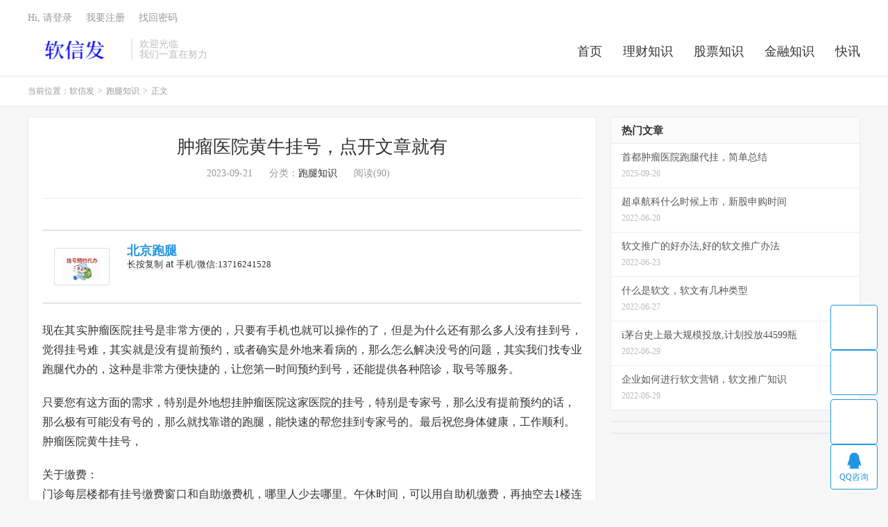

--- FILE ---
content_type: text/html; charset=UTF-8
request_url: http://www.ruanxinfa.com/4100.html
body_size: 7882
content:
<!DOCTYPE HTML>
<html lang="zh-CN">
<head>
<meta charset="UTF-8">
<link rel="dns-prefetch" href="//apps.bdimg.com">
<meta http-equiv="X-UA-Compatible" content="IE=edge">
<meta name="viewport" content="width=device-width, initial-scale=1.0, user-scalable=0, minimum-scale=1.0, maximum-scale=1.0">
<meta name="apple-mobile-web-app-title" content="软信发">
<meta http-equiv="Cache-Control" content="no-siteapp">
<title>肿瘤医院黄牛挂号，点开文章就有-软信发</title>
<meta name='robots' content='max-image-preview:large' />
	<style>img:is([sizes="auto" i], [sizes^="auto," i]) { contain-intrinsic-size: 3000px 1500px }</style>
	<link rel='stylesheet' id='wp-block-library-css' href='http://www.ruanxinfa.com/wp-includes/css/dist/block-library/style.min.css?ver=6.8.2' type='text/css' media='all' />
<style id='classic-theme-styles-inline-css' type='text/css'>
/*! This file is auto-generated */
.wp-block-button__link{color:#fff;background-color:#32373c;border-radius:9999px;box-shadow:none;text-decoration:none;padding:calc(.667em + 2px) calc(1.333em + 2px);font-size:1.125em}.wp-block-file__button{background:#32373c;color:#fff;text-decoration:none}
</style>
<style id='global-styles-inline-css' type='text/css'>
:root{--wp--preset--aspect-ratio--square: 1;--wp--preset--aspect-ratio--4-3: 4/3;--wp--preset--aspect-ratio--3-4: 3/4;--wp--preset--aspect-ratio--3-2: 3/2;--wp--preset--aspect-ratio--2-3: 2/3;--wp--preset--aspect-ratio--16-9: 16/9;--wp--preset--aspect-ratio--9-16: 9/16;--wp--preset--color--black: #000000;--wp--preset--color--cyan-bluish-gray: #abb8c3;--wp--preset--color--white: #ffffff;--wp--preset--color--pale-pink: #f78da7;--wp--preset--color--vivid-red: #cf2e2e;--wp--preset--color--luminous-vivid-orange: #ff6900;--wp--preset--color--luminous-vivid-amber: #fcb900;--wp--preset--color--light-green-cyan: #7bdcb5;--wp--preset--color--vivid-green-cyan: #00d084;--wp--preset--color--pale-cyan-blue: #8ed1fc;--wp--preset--color--vivid-cyan-blue: #0693e3;--wp--preset--color--vivid-purple: #9b51e0;--wp--preset--gradient--vivid-cyan-blue-to-vivid-purple: linear-gradient(135deg,rgba(6,147,227,1) 0%,rgb(155,81,224) 100%);--wp--preset--gradient--light-green-cyan-to-vivid-green-cyan: linear-gradient(135deg,rgb(122,220,180) 0%,rgb(0,208,130) 100%);--wp--preset--gradient--luminous-vivid-amber-to-luminous-vivid-orange: linear-gradient(135deg,rgba(252,185,0,1) 0%,rgba(255,105,0,1) 100%);--wp--preset--gradient--luminous-vivid-orange-to-vivid-red: linear-gradient(135deg,rgba(255,105,0,1) 0%,rgb(207,46,46) 100%);--wp--preset--gradient--very-light-gray-to-cyan-bluish-gray: linear-gradient(135deg,rgb(238,238,238) 0%,rgb(169,184,195) 100%);--wp--preset--gradient--cool-to-warm-spectrum: linear-gradient(135deg,rgb(74,234,220) 0%,rgb(151,120,209) 20%,rgb(207,42,186) 40%,rgb(238,44,130) 60%,rgb(251,105,98) 80%,rgb(254,248,76) 100%);--wp--preset--gradient--blush-light-purple: linear-gradient(135deg,rgb(255,206,236) 0%,rgb(152,150,240) 100%);--wp--preset--gradient--blush-bordeaux: linear-gradient(135deg,rgb(254,205,165) 0%,rgb(254,45,45) 50%,rgb(107,0,62) 100%);--wp--preset--gradient--luminous-dusk: linear-gradient(135deg,rgb(255,203,112) 0%,rgb(199,81,192) 50%,rgb(65,88,208) 100%);--wp--preset--gradient--pale-ocean: linear-gradient(135deg,rgb(255,245,203) 0%,rgb(182,227,212) 50%,rgb(51,167,181) 100%);--wp--preset--gradient--electric-grass: linear-gradient(135deg,rgb(202,248,128) 0%,rgb(113,206,126) 100%);--wp--preset--gradient--midnight: linear-gradient(135deg,rgb(2,3,129) 0%,rgb(40,116,252) 100%);--wp--preset--font-size--small: 13px;--wp--preset--font-size--medium: 20px;--wp--preset--font-size--large: 36px;--wp--preset--font-size--x-large: 42px;--wp--preset--spacing--20: 0.44rem;--wp--preset--spacing--30: 0.67rem;--wp--preset--spacing--40: 1rem;--wp--preset--spacing--50: 1.5rem;--wp--preset--spacing--60: 2.25rem;--wp--preset--spacing--70: 3.38rem;--wp--preset--spacing--80: 5.06rem;--wp--preset--shadow--natural: 6px 6px 9px rgba(0, 0, 0, 0.2);--wp--preset--shadow--deep: 12px 12px 50px rgba(0, 0, 0, 0.4);--wp--preset--shadow--sharp: 6px 6px 0px rgba(0, 0, 0, 0.2);--wp--preset--shadow--outlined: 6px 6px 0px -3px rgba(255, 255, 255, 1), 6px 6px rgba(0, 0, 0, 1);--wp--preset--shadow--crisp: 6px 6px 0px rgba(0, 0, 0, 1);}:where(.is-layout-flex){gap: 0.5em;}:where(.is-layout-grid){gap: 0.5em;}body .is-layout-flex{display: flex;}.is-layout-flex{flex-wrap: wrap;align-items: center;}.is-layout-flex > :is(*, div){margin: 0;}body .is-layout-grid{display: grid;}.is-layout-grid > :is(*, div){margin: 0;}:where(.wp-block-columns.is-layout-flex){gap: 2em;}:where(.wp-block-columns.is-layout-grid){gap: 2em;}:where(.wp-block-post-template.is-layout-flex){gap: 1.25em;}:where(.wp-block-post-template.is-layout-grid){gap: 1.25em;}.has-black-color{color: var(--wp--preset--color--black) !important;}.has-cyan-bluish-gray-color{color: var(--wp--preset--color--cyan-bluish-gray) !important;}.has-white-color{color: var(--wp--preset--color--white) !important;}.has-pale-pink-color{color: var(--wp--preset--color--pale-pink) !important;}.has-vivid-red-color{color: var(--wp--preset--color--vivid-red) !important;}.has-luminous-vivid-orange-color{color: var(--wp--preset--color--luminous-vivid-orange) !important;}.has-luminous-vivid-amber-color{color: var(--wp--preset--color--luminous-vivid-amber) !important;}.has-light-green-cyan-color{color: var(--wp--preset--color--light-green-cyan) !important;}.has-vivid-green-cyan-color{color: var(--wp--preset--color--vivid-green-cyan) !important;}.has-pale-cyan-blue-color{color: var(--wp--preset--color--pale-cyan-blue) !important;}.has-vivid-cyan-blue-color{color: var(--wp--preset--color--vivid-cyan-blue) !important;}.has-vivid-purple-color{color: var(--wp--preset--color--vivid-purple) !important;}.has-black-background-color{background-color: var(--wp--preset--color--black) !important;}.has-cyan-bluish-gray-background-color{background-color: var(--wp--preset--color--cyan-bluish-gray) !important;}.has-white-background-color{background-color: var(--wp--preset--color--white) !important;}.has-pale-pink-background-color{background-color: var(--wp--preset--color--pale-pink) !important;}.has-vivid-red-background-color{background-color: var(--wp--preset--color--vivid-red) !important;}.has-luminous-vivid-orange-background-color{background-color: var(--wp--preset--color--luminous-vivid-orange) !important;}.has-luminous-vivid-amber-background-color{background-color: var(--wp--preset--color--luminous-vivid-amber) !important;}.has-light-green-cyan-background-color{background-color: var(--wp--preset--color--light-green-cyan) !important;}.has-vivid-green-cyan-background-color{background-color: var(--wp--preset--color--vivid-green-cyan) !important;}.has-pale-cyan-blue-background-color{background-color: var(--wp--preset--color--pale-cyan-blue) !important;}.has-vivid-cyan-blue-background-color{background-color: var(--wp--preset--color--vivid-cyan-blue) !important;}.has-vivid-purple-background-color{background-color: var(--wp--preset--color--vivid-purple) !important;}.has-black-border-color{border-color: var(--wp--preset--color--black) !important;}.has-cyan-bluish-gray-border-color{border-color: var(--wp--preset--color--cyan-bluish-gray) !important;}.has-white-border-color{border-color: var(--wp--preset--color--white) !important;}.has-pale-pink-border-color{border-color: var(--wp--preset--color--pale-pink) !important;}.has-vivid-red-border-color{border-color: var(--wp--preset--color--vivid-red) !important;}.has-luminous-vivid-orange-border-color{border-color: var(--wp--preset--color--luminous-vivid-orange) !important;}.has-luminous-vivid-amber-border-color{border-color: var(--wp--preset--color--luminous-vivid-amber) !important;}.has-light-green-cyan-border-color{border-color: var(--wp--preset--color--light-green-cyan) !important;}.has-vivid-green-cyan-border-color{border-color: var(--wp--preset--color--vivid-green-cyan) !important;}.has-pale-cyan-blue-border-color{border-color: var(--wp--preset--color--pale-cyan-blue) !important;}.has-vivid-cyan-blue-border-color{border-color: var(--wp--preset--color--vivid-cyan-blue) !important;}.has-vivid-purple-border-color{border-color: var(--wp--preset--color--vivid-purple) !important;}.has-vivid-cyan-blue-to-vivid-purple-gradient-background{background: var(--wp--preset--gradient--vivid-cyan-blue-to-vivid-purple) !important;}.has-light-green-cyan-to-vivid-green-cyan-gradient-background{background: var(--wp--preset--gradient--light-green-cyan-to-vivid-green-cyan) !important;}.has-luminous-vivid-amber-to-luminous-vivid-orange-gradient-background{background: var(--wp--preset--gradient--luminous-vivid-amber-to-luminous-vivid-orange) !important;}.has-luminous-vivid-orange-to-vivid-red-gradient-background{background: var(--wp--preset--gradient--luminous-vivid-orange-to-vivid-red) !important;}.has-very-light-gray-to-cyan-bluish-gray-gradient-background{background: var(--wp--preset--gradient--very-light-gray-to-cyan-bluish-gray) !important;}.has-cool-to-warm-spectrum-gradient-background{background: var(--wp--preset--gradient--cool-to-warm-spectrum) !important;}.has-blush-light-purple-gradient-background{background: var(--wp--preset--gradient--blush-light-purple) !important;}.has-blush-bordeaux-gradient-background{background: var(--wp--preset--gradient--blush-bordeaux) !important;}.has-luminous-dusk-gradient-background{background: var(--wp--preset--gradient--luminous-dusk) !important;}.has-pale-ocean-gradient-background{background: var(--wp--preset--gradient--pale-ocean) !important;}.has-electric-grass-gradient-background{background: var(--wp--preset--gradient--electric-grass) !important;}.has-midnight-gradient-background{background: var(--wp--preset--gradient--midnight) !important;}.has-small-font-size{font-size: var(--wp--preset--font-size--small) !important;}.has-medium-font-size{font-size: var(--wp--preset--font-size--medium) !important;}.has-large-font-size{font-size: var(--wp--preset--font-size--large) !important;}.has-x-large-font-size{font-size: var(--wp--preset--font-size--x-large) !important;}
:where(.wp-block-post-template.is-layout-flex){gap: 1.25em;}:where(.wp-block-post-template.is-layout-grid){gap: 1.25em;}
:where(.wp-block-columns.is-layout-flex){gap: 2em;}:where(.wp-block-columns.is-layout-grid){gap: 2em;}
:root :where(.wp-block-pullquote){font-size: 1.5em;line-height: 1.6;}
</style>
<link rel='stylesheet' id='_bootstrap-css' href='http://www.ruanxinfa.com/wp-content/themes/dux/css/bootstrap.min.css?ver=7.8' type='text/css' media='all' />
<link rel='stylesheet' id='_fontawesome-css' href='http://www.ruanxinfa.com/wp-content/themes/dux/css/font-awesome.min.css?ver=7.8' type='text/css' media='all' />
<link rel='stylesheet' id='_main-css' href='http://www.ruanxinfa.com/wp-content/themes/dux/css/main.css?ver=7.8' type='text/css' media='all' />
<script type="text/javascript" src="http://www.ruanxinfa.com/wp-content/themes/dux/js/libs/jquery.min.js?ver=7.8" id="jquery-js"></script>
<link rel="https://api.w.org/" href="http://www.ruanxinfa.com/wp-json/" /><link rel="alternate" title="JSON" type="application/json" href="http://www.ruanxinfa.com/wp-json/wp/v2/posts/4100" /><link rel="canonical" href="http://www.ruanxinfa.com/4100.html" />
<link rel="alternate" title="oEmbed (JSON)" type="application/json+oembed" href="http://www.ruanxinfa.com/wp-json/oembed/1.0/embed?url=http%3A%2F%2Fwww.ruanxinfa.com%2F4100.html" />
<link rel="alternate" title="oEmbed (XML)" type="text/xml+oembed" href="http://www.ruanxinfa.com/wp-json/oembed/1.0/embed?url=http%3A%2F%2Fwww.ruanxinfa.com%2F4100.html&#038;format=xml" />

<!-- StarBox - the Author Box for Humans 3.5.3, visit: https://wordpress.org/plugins/starbox/ -->
<!-- /StarBox - the Author Box for Humans -->

<link rel='stylesheet' id='a27e203b06-css' href='http://www.ruanxinfa.com/wp-content/plugins/starbox/themes/minimal/css/frontend.min.css?ver=3.5.3' type='text/css' media='all' />
<link rel='stylesheet' id='76aa626128-css' href='http://www.ruanxinfa.com/wp-content/plugins/starbox/themes/admin/css/hidedefault.min.css?ver=3.5.3' type='text/css' media='all' />
<meta name="keywords" content="跑腿知识">
<meta name="description" content="现在其实肿瘤医院挂号是非常方便的，只要有手机也就可以操作的了，但是为什么还有那么多人没有挂到号，觉得挂号难，其实就是没有提前预约，或者确实是外地来看病的，那么怎么解决没号的问题，其实我们找专业跑腿代办的，这种是非常方便快捷的，让您第一时间预约到号，还能提供各种陪诊，取号等服务。 只要您有这方面的需求，特别是外地想挂肿瘤">
<style>a:hover, .site-navbar li:hover > a, .site-navbar li.active a:hover, .site-navbar a:hover, .search-on .site-navbar li.navto-search a, .topbar a:hover, .site-nav li.current-menu-item > a, .site-nav li.current-menu-parent > a, .site-search-form a:hover, .branding-primary .btn:hover, .title .more a:hover, .excerpt h2 a:hover, .excerpt .meta a:hover, .excerpt-minic h2 a:hover, .excerpt-minic .meta a:hover, .article-content .wp-caption:hover .wp-caption-text, .article-content a, .article-nav a:hover, .relates a:hover, .widget_links li a:hover, .widget_categories li a:hover, .widget_ui_comments strong, .widget_ui_posts li a:hover .text, .widget_ui_posts .nopic .text:hover , .widget_meta ul a:hover, .tagcloud a:hover, .textwidget a, .textwidget a:hover, .sign h3, #navs .item li a, .url, .url:hover, .excerpt h2 a:hover span, .widget_ui_posts a:hover .text span, .widget-navcontent .item-01 li a:hover span, .excerpt-minic h2 a:hover span, .relates a:hover span,.fixnav > li.current-menu-item > a, .fixnav > li.current_page_item > a, .post-copyright-custom a,.karbar a,.logo-text a,.excerpt .post-like.actived,.widget_ui_topics .-text a:hover, .widget_ui_topics .-text a:hover .fa-chevron-right{color: #2395e0;}.btn-primary, .label-primary, .branding-primary, .post-copyright:hover, .article-tags a, .pagination ul > .active > a, .pagination ul > .active > span, .pagenav .current, .sign .close-link, .pagemenu li.active a, .pageheader, .resetpasssteps li.active, #navs h2, #navs nav, .btn-primary:hover, .btn-primary:focus, .btn-primary:active, .btn-primary.active, .open > .dropdown-toggle.btn-primary, .tag-clouds a:hover,.karbar li:first-child a,.karbar a:hover,.cat-filter h1:before{background-color: #2395e0;}.btn-primary, .search-input:focus, #bdcs .bdcs-search-form-input:focus, #submit, .plinks ul li a:hover,.btn-primary:hover, .btn-primary:focus, .btn-primary:active, .btn-primary.active, .open > .dropdown-toggle.btn-primary,.karbar a,.widget_ui_topics .-text a:hover{border-color: #2395e0;}.search-btn, .label-primary, #bdcs .bdcs-search-form-submit, #submit{background-color: #2395e0;}@media (max-width: 720px) {.site-navbar li.active a, .site-navbar li.active a:hover, .m-nav-show .m-icon-nav{color: #2395e0;}}@media (max-width: 480px) {.pagination ul > li.next-page a{background-color:#2395e0;}}.post-actions .action.action-like,.pagemenu li.current-menu-item > a{background-color: #2395e0;}.catleader h1{border-left-color: #2395e0;}.loop-product-filters ul .current-cat>a{color: #2395e0;}@media (max-width: 640px) {.karbar-m-on .karbar{border-top-color: #2395e0;background-color: #2395e0;}.karbar-m-on .karbar ul li a{background-color: #2395e0;}}</style><link rel="shortcut icon" href="http://www.ruanxinfa.com/favicon.ico">
<!--[if lt IE 9]><script src="http://www.ruanxinfa.com/wp-content/themes/dux/js/libs/html5.min.js"></script><![endif]-->
</head>
<body class="wp-singular post-template-default single single-post postid-4100 single-format-standard wp-theme-dux home m-excerpt-cat m-excerpt-time site-layout-2 text-justify-on m-user-on">
<header class="header">
	<div class="container">
		<div class="logo"><a href="http://www.ruanxinfa.com" title="软信发-理财行业资讯_理财技巧知识_最新金融理财知识"><img src="http://www.ruanxinfa.com/wp-content/uploads/2022/06/123.png" alt="软信发-理财行业资讯_理财技巧知识_最新金融理财知识">软信发</a></div>		<div class="brand">欢迎光临<br>我们一直在努力</div>		<ul class="site-nav site-navbar">
			<li id="menu-item-9" class="menu-item menu-item-type-custom menu-item-object-custom menu-item-home menu-item-9"><a href="http://www.ruanxinfa.com/">首页</a></li>
<li id="menu-item-46" class="menu-item menu-item-type-taxonomy menu-item-object-category menu-item-46"><a href="http://www.ruanxinfa.com/cat/licaizhishi">理财知识</a></li>
<li id="menu-item-47" class="menu-item menu-item-type-taxonomy menu-item-object-category menu-item-47"><a href="http://www.ruanxinfa.com/cat/gupiaozhishi">股票知识</a></li>
<li id="menu-item-48" class="menu-item menu-item-type-taxonomy menu-item-object-category menu-item-48"><a href="http://www.ruanxinfa.com/cat/jinrongzhishi">金融知识</a></li>
<li id="menu-item-49" class="menu-item menu-item-type-taxonomy menu-item-object-category menu-item-49"><a href="http://www.ruanxinfa.com/cat/kuaixun">快讯</a></li>
					</ul>
				<div class="topbar">
			<ul class="site-nav topmenu">
											</ul>
											<a rel="nofollow" href="javascript:;" class="signin-loader">Hi, 请登录</a>
				&nbsp; &nbsp; <a rel="nofollow" href="javascript:;" class="signup-loader">我要注册</a>
				&nbsp; &nbsp; <a rel="nofollow" href="http://www.ruanxinfa.com/mimazhongzhi">找回密码</a>
					</div>
													<a rel="nofollow" href="javascript:;" class="signin-loader m-icon-user"><i class="fa fa-user"></i></a>
						</div>
</header>
<div class="site-search">
	<div class="container">
		<form method="get" class="site-search-form" action="http://www.ruanxinfa.com/" ><input class="search-input" name="s" type="text" placeholder="输入关键字" value="" required="required"><button class="search-btn" type="submit"><i class="fa fa-search"></i></button></form>	</div>
</div>
	<div class="breadcrumbs">
		<div class="container">当前位置：<a href="http://www.ruanxinfa.com">软信发</a> <small>></small> <a href="http://www.ruanxinfa.com/cat/paotuizhishi">跑腿知识</a> <small>></small> 正文</div>
	</div>
<section class="container">
	<div class="content-wrap">
	<div class="content">
				<header class="article-header">
			<h1 class="article-title"><a href="http://www.ruanxinfa.com/4100.html">肿瘤医院黄牛挂号，点开文章就有</a></h1>
			<div class="article-meta">
				<span class="item">2023-09-21</span>
												<span class="item">分类：<a href="http://www.ruanxinfa.com/cat/paotuizhishi" rel="category tag">跑腿知识</a></span>
				<span class="item post-views">阅读(90)</span>								<span class="item"></span>
			</div>
		</header>
		<article class="article-content">
									
                         <div class="abh_box abh_box_up abh_box_minimal"><ul class="abh_tabs"> <li class="abh_about abh_active"><a href="#abh_about">About</a></li> <li class="abh_posts"><a href="#abh_posts">Latest Posts</a></li></ul><div class="abh_tab_content"><section class="vcard author abh_about_tab abh_tab" itemscope itemprop="author" itemtype="https://schema.org/Person" style="display:block"><div class="abh_image" itemscope itemtype="https://schema.org/ImageObject"><a href = "http://www.ruanxinfa.com/author/15311885868" class="url" title = "北京跑腿" > <img decoding="async" src="http://www.ruanxinfa.com/wp-content/uploads/gravatar/0230427104656.png" class="photo" width="250" alt="北京跑腿" /></a > </div><div class="abh_social"> </div><div class="abh_text"><div class="abh_name fn name" itemprop="name" ><a href="http://www.ruanxinfa.com/author/15311885868" class="url">北京跑腿</a></div><div class="abh_job" ><span class="title" >长按复制</span> at <span class="org" >手机/微信:13716241528</span></div><div class="description note abh_description" itemprop="description" ></div></div> </section><section class="abh_posts_tab abh_tab" ><div class="abh_image"><a href="http://www.ruanxinfa.com/author/15311885868" class="url" title="北京跑腿"><img decoding="async" src="http://www.ruanxinfa.com/wp-content/uploads/gravatar/0230427104656.png" class="photo" width="250" alt="北京跑腿" /></a></div><div class="abh_social"> </div><div class="abh_text"><div class="abh_name" >Latest posts by 北京跑腿 <span class="abh_allposts">(<a href="http://www.ruanxinfa.com/author/15311885868">see all</a>)</span></div><div class="abh_description note" ><ul>				<li>					<a href="http://www.ruanxinfa.com/82639.html">北三医院没号了怎么办法，了解这点</a><span> - 2025年9月26日</span>				</li>				<li>					<a href="http://www.ruanxinfa.com/82637.html">首都安贞医院好难挂号，须知</a><span> - 2025年9月26日</span>				</li>				<li>					<a href="http://www.ruanxinfa.com/82635.html">同仁医院跑腿代挂联系方式，快速通道</a><span> - 2025年9月26日</span>				</li></ul></div></div> </section></div> </div><div>
<div>现在其实肿瘤医院挂号是非常方便的，只要有手机也就可以操作的了，但是为什么还有那么多人没有挂到号，觉得挂号难，其实就是没有提前预约，或者确实是外地来看病的，那么怎么解决没号的问题，其实我们找专业跑腿代办的，这种是非常方便快捷的，让您第一时间预约到号，还能提供各种陪诊，取号等服务。</p>
<div style="text-align: left">只要您有这方面的需求，特别是外地想挂肿瘤医院这家医院的挂号，特别是专家号，那么没有提前预约的话，那么极有可能没有号的，那么就找靠谱的跑腿，能快速的帮您挂到专家号的。最后祝您身体健康，工作顺利。</div>
<p>肿瘤医院黄牛挂号，</p>
<div>
<div>关于缴费：</div>
<div></div>
<div>门诊每层楼都有挂号缴费窗口和自助缴费机，哪里人少去哪里。午休时间，可以用自助机缴费，再抽空去1楼连续窗口打印发票。</div>
</div>
</div>
<div>
<div style="text-align: center"><img decoding="async" src="http://www.ruanxinfa.com/wp-content/uploads/2023/08/ue0ji.jpg" border="0" /></div>
<div>跑腿取号需知：</div>
<div></div>
<div>1.客户需要提供资料(如姓名、性别、身份证号码、地址、联系电话、就诊医院，科室和专家姓名)</div>
<div></div>
<div>2.医保客户请主动说明，并提供相应医保证件材料;</div>
<div></div>
<div>3.部分医院跑腿需要身份证原件，请患者配合提前送原件给我公司、或者快递邮寄方式均可。</div>
</div>
<div>肿瘤医院黄牛挂号，</p>
<div>综上所述，上面就是关于肿瘤医院黄牛跑腿代挂号的相关知识的分享，我们生活中如果需要看病，那么提前预约，是就可以预约的到的，但是如果是着急，或者外地，那么没有及时有号，那么完全可以了解下跑腿代挂号的，可以帮助您解决挂号难的问题。</div>
<div></div>
</div>
</div>
					</article>
						            <div class="post-actions">
            	<a href="javascript:;" etap="like" class="post-like action action-like" data-pid="4100"><i class="fa fa-thumbs-o-up"></i>赞(<span>0</span>)</a>            	            	            </div>
        		<div class="post-copyright">未经允许不得转载：<a href="http://www.ruanxinfa.com">软信发</a> &raquo; <a href="http://www.ruanxinfa.com/4100.html">肿瘤医院黄牛挂号，点开文章就有</a></div>		
		
		<div class="article-tags"></div>
		
		
		            <nav class="article-nav">
                <span class="article-nav-prev">上一篇<br><a href="http://www.ruanxinfa.com/4098.html" rel="prev">宣武医院跑腿代办联系方式，为您更新</a></span>
                <span class="article-nav-next">下一篇<br><a href="http://www.ruanxinfa.com/4102.html" rel="next">首都北六医院黄牛代排队，急速有号</a></span>
            </nav>
        
				<div class="relates relates-text"><div class="title"><h3>相关推荐</h3></div><ul><li><a href="http://www.ruanxinfa.com/13119.html">协和医院挂不到号怎么办,非常值得</a></li><li><a href="http://www.ruanxinfa.com/30409.html">儿童医院加急检查，很多人必看</a></li><li><a href="http://www.ruanxinfa.com/7771.html">首都301医院跑腿代办，预约攻略办法</a></li><li><a href="http://www.ruanxinfa.com/13017.html">阜外医院加急住院，值得收藏</a></li></ul></div>					</div>
	</div>
	<div class="sidebar">
<div class="widget widget_ui_posts"><h3>热门文章</h3><ul class="nopic"><li><a href="http://www.ruanxinfa.com/82699.html"><span class="text">首都肿瘤医院跑腿代挂，简单总结</span><span class="muted">2025-09-26</span></a></li><li><a href="http://www.ruanxinfa.com/25.html"><span class="text">超卓航科什么时候上市，新股申购时间</span><span class="muted">2022-06-20</span></a></li><li><a href="http://www.ruanxinfa.com/29.html"><span class="text">软文推广的好办法,好的软文推广办法</span><span class="muted">2022-06-23</span></a></li><li><a href="http://www.ruanxinfa.com/33.html"><span class="text">什么是软文，软文有几种类型</span><span class="muted">2022-06-27</span></a></li><li><a href="http://www.ruanxinfa.com/37.html"><span class="text">i茅台史上最大规模投放,计划投放44599瓶</span><span class="muted">2022-06-29</span></a></li><li><a href="http://www.ruanxinfa.com/41.html"><span class="text">企业如何进行软文营销，软文推广知识</span><span class="muted">2022-06-29</span></a></li></ul></div><div class="widget widget_block">
<div class="wp-block-group"><div class="wp-block-group__inner-container is-layout-flow wp-block-group-is-layout-flow"></div></div>
</div><div class="widget widget_block">
<div class="wp-block-group"><div class="wp-block-group__inner-container is-layout-flow wp-block-group-is-layout-flow"></div></div>
</div></div></section>


<footer class="footer">
	<div class="container">
						<p>&copy; 2010-2025 &nbsp; <a href="http://www.ruanxinfa.com">软信发</a> &nbsp; <a href="http://www.ruanxinfa.com/sitemap.xml">网站地图</a>
<a href="http://beian.miit.gov.cn">闽ICP备2022007889号
</p>
				<script>
var _hmt = _hmt || [];
(function() {
  var hm = document.createElement("script");
  hm.src = "https://hm.baidu.com/hm.js?498c7a7215f12c5dd3f8cd58a3077beb";
  var s = document.getElementsByTagName("script")[0]; 
  s.parentNode.insertBefore(hm, s);
})();
</script>
	</div>
</footer>


<div class="karbar karbar-rb"><ul><li><a target="_blank" href="http://wpa.qq.com/msgrd?v=3&uin=937373201&site=qq&menu=yes"><i class="fa fa-qq"></i><span>QQ咨询</span></a></li><li class="karbar-totop"><a href="javascript:(TBUI.scrollTo());"><i class="fa fa-angle-up"></i><span>回顶部</span></a></li></ul></div>
<script>window.TBUI={"www":"http:\/\/www.ruanxinfa.com","uri":"http:\/\/www.ruanxinfa.com\/wp-content\/themes\/dux","ajaxurl":"http:\/\/www.ruanxinfa.com\/wp-admin\/admin-ajax.php","ver":"7.8","roll":"1 2","ajaxpager":"0","fullimage":"1","url_rp":"http:\/\/www.ruanxinfa.com\/mimazhongzhi","captcha":0,"captcha_appid":"","captcha_comment":1}</script>
<script type="speculationrules">
{"prefetch":[{"source":"document","where":{"and":[{"href_matches":"\/*"},{"not":{"href_matches":["\/wp-*.php","\/wp-admin\/*","\/wp-content\/uploads\/*","\/wp-content\/*","\/wp-content\/plugins\/*","\/wp-content\/themes\/dux\/*","\/*\\?(.+)"]}},{"not":{"selector_matches":"a[rel~=\"nofollow\"]"}},{"not":{"selector_matches":".no-prefetch, .no-prefetch a"}}]},"eagerness":"conservative"}]}
</script>
<script type="text/javascript" src="http://www.ruanxinfa.com/wp-content/themes/dux/js/libs/bootstrap.min.js?ver=7.8" id="bootstrap-js"></script>
<script type="text/javascript" src="http://www.ruanxinfa.com/wp-content/themes/dux/js/loader.js?ver=7.8" id="_loader-js"></script>
</body>
</html><!-- WP Fastest Cache file was created in 2.5629470348358 seconds, on 28-09-25 6:40:40 -->

--- FILE ---
content_type: application/javascript
request_url: http://www.ruanxinfa.com/wp-content/themes/dux/js/main.js?ver=7.8
body_size: 10383
content:
window.console||(window.console={log:function(){}}),function(e){var t=window.Chicago||{utils:{now:Date.now||function(){return(new Date).getTime()},uid:function(e){return(e||"id")+t.utils.now()+"RAND"+Math.ceil(1e5*Math.random())},is:{number:function(e){return!isNaN(parseFloat(e))&&isFinite(e)},fn:function(e){return"function"==typeof e},object:function(e){return"[object Object]"===Object.prototype.toString.call(e)}},debounce:function(e,t,i){var a;return function(){var r=this,n=arguments,s=i&&!a;a&&clearTimeout(a),a=setTimeout(function(){a=null,i||e.apply(r,n)},t),s&&e.apply(r,n)}}},$:window.jQuery||null};if("function"==typeof define&&define.amd&&define("chicago",function(){return t.load=function(e,i,a,r){var n=e.split(","),s=[],o=(r.config&&r.config.chicago&&r.config.chicago.base?r.config.chicago.base:"").replace(/\/+$/g,"");if(!o)throw new Error("Please define base path to jQuery resize.end in the requirejs config.");for(var l=0;l<n.length;){var c=n[l].replace(/\./g,"/");s.push(o+"/"+c),l+=1}i(s,function(){a(t)})},t}),window&&window.jQuery)return function(e,t,i){e.$win=e.$(t),e.$doc=e.$(i),e.events||(e.events={}),e.events.resizeend={defaults:{delay:250},setup:function(){var t=arguments,i={delay:e.$.event.special.resizeend.defaults.delay};e.utils.is.fn(t[0])?t[0]:e.utils.is.number(t[0])?i.delay=t[0]:e.utils.is.object(t[0])&&(i=e.$.extend({},i,t[0]));var a=e.utils.uid("resizeend"),r=e.$.extend({delay:e.$.event.special.resizeend.defaults.delay},i),n=r,s=function(t){n&&clearTimeout(n),n=setTimeout(function(){return n=null,t.type="resizeend.chicago.dom",e.$(t.target).trigger("resizeend",t)},r.delay)};return e.$(this).data("chicago.event.resizeend.uid",a),e.$(this).on("resize",e.utils.debounce(s,100)).data(a,s)},teardown:function(){var t=e.$(this).data("chicago.event.resizeend.uid");return e.$(this).off("resize",e.$(this).data(t)),e.$(this).removeData(t),e.$(this).removeData("chicago.event.resizeend.uid")}},e.$.event.special.resizeend=e.events.resizeend,e.$.fn.resizeend=function(t,i){return this.each(function(){e.$(this).on("resizeend",t,i)})}}(t,window,window.document);if(!window.jQuery)throw new Error("jQuery resize.end requires jQuery")}(),function(e){e.fn.qrcode=function(t){function i(e){this.mode=o,this.data=e}function a(e,t){this.typeNumber=e,this.errorCorrectLevel=t,this.modules=null,this.moduleCount=0,this.dataCache=null,this.dataList=[]}function r(e,t){if(void 0==e.length)throw Error(e.length+"/"+t);for(var i=0;i<e.length&&0==e[i];)i++;this.num=Array(e.length-i+t);for(var a=0;a<e.length-i;a++)this.num[a]=e[a+i]}function n(e,t){this.totalCount=e,this.dataCount=t}function s(){this.buffer=[],this.length=0}var o;i.prototype={getLength:function(){return this.data.length},write:function(e){for(var t=0;t<this.data.length;t++)e.put(this.data.charCodeAt(t),8)}},a.prototype={addData:function(e){this.dataList.push(new i(e)),this.dataCache=null},isDark:function(e,t){if(0>e||this.moduleCount<=e||0>t||this.moduleCount<=t)throw Error(e+","+t);return this.modules[e][t]},getModuleCount:function(){return this.moduleCount},make:function(){if(1>this.typeNumber){for(var e=1,e=1;40>e;e++){for(var t=n.getRSBlocks(e,this.errorCorrectLevel),i=new s,a=0,r=0;r<t.length;r++)a+=t[r].dataCount;for(r=0;r<this.dataList.length;r++)t=this.dataList[r],i.put(t.mode,4),i.put(t.getLength(),l.getLengthInBits(t.mode,e)),t.write(i);if(i.getLengthInBits()<=8*a)break}this.typeNumber=e}this.makeImpl(!1,this.getBestMaskPattern())},makeImpl:function(e,t){this.moduleCount=4*this.typeNumber+17,this.modules=Array(this.moduleCount);for(var i=0;i<this.moduleCount;i++){this.modules[i]=Array(this.moduleCount);for(var r=0;r<this.moduleCount;r++)this.modules[i][r]=null}this.setupPositionProbePattern(0,0),this.setupPositionProbePattern(this.moduleCount-7,0),this.setupPositionProbePattern(0,this.moduleCount-7),this.setupPositionAdjustPattern(),this.setupTimingPattern(),this.setupTypeInfo(e,t),7<=this.typeNumber&&this.setupTypeNumber(e),null==this.dataCache&&(this.dataCache=a.createData(this.typeNumber,this.errorCorrectLevel,this.dataList)),this.mapData(this.dataCache,t)},setupPositionProbePattern:function(e,t){for(var i=-1;7>=i;i++)if(!(-1>=e+i||this.moduleCount<=e+i))for(var a=-1;7>=a;a++)-1>=t+a||this.moduleCount<=t+a||(this.modules[e+i][t+a]=0<=i&&6>=i&&(0==a||6==a)||0<=a&&6>=a&&(0==i||6==i)||2<=i&&4>=i&&2<=a&&4>=a)},getBestMaskPattern:function(){for(var e=0,t=0,i=0;8>i;i++){this.makeImpl(!0,i);var a=l.getLostPoint(this);(0==i||e>a)&&(e=a,t=i)}return t},createMovieClip:function(e,t,i){for(e=e.createEmptyMovieClip(t,i),this.make(),t=0;t<this.modules.length;t++)for(var i=1*t,a=0;a<this.modules[t].length;a++){var r=1*a;this.modules[t][a]&&(e.beginFill(0,100),e.moveTo(r,i),e.lineTo(r+1,i),e.lineTo(r+1,i+1),e.lineTo(r,i+1),e.endFill())}return e},setupTimingPattern:function(){for(var e=8;e<this.moduleCount-8;e++)null==this.modules[e][6]&&(this.modules[e][6]=0==e%2);for(e=8;e<this.moduleCount-8;e++)null==this.modules[6][e]&&(this.modules[6][e]=0==e%2)},setupPositionAdjustPattern:function(){for(var e=l.getPatternPosition(this.typeNumber),t=0;t<e.length;t++)for(var i=0;i<e.length;i++){var a=e[t],r=e[i];if(null==this.modules[a][r])for(var n=-2;2>=n;n++)for(var s=-2;2>=s;s++)this.modules[a+n][r+s]=-2==n||2==n||-2==s||2==s||0==n&&0==s}},setupTypeNumber:function(e){for(var t=l.getBCHTypeNumber(this.typeNumber),i=0;18>i;i++){var a=!e&&1==(t>>i&1);this.modules[Math.floor(i/3)][i%3+this.moduleCount-8-3]=a}for(i=0;18>i;i++)a=!e&&1==(t>>i&1),this.modules[i%3+this.moduleCount-8-3][Math.floor(i/3)]=a},setupTypeInfo:function(e,t){for(var i=l.getBCHTypeInfo(this.errorCorrectLevel<<3|t),a=0;15>a;a++){var r=!e&&1==(i>>a&1);6>a?this.modules[a][8]=r:8>a?this.modules[a+1][8]=r:this.modules[this.moduleCount-15+a][8]=r}for(a=0;15>a;a++)r=!e&&1==(i>>a&1),8>a?this.modules[8][this.moduleCount-a-1]=r:9>a?this.modules[8][15-a-1+1]=r:this.modules[8][15-a-1]=r;this.modules[this.moduleCount-8][8]=!e},mapData:function(e,t){for(var i=-1,a=this.moduleCount-1,r=7,n=0,s=this.moduleCount-1;0<s;s-=2)for(6==s&&s--;;){for(var o=0;2>o;o++)if(null==this.modules[a][s-o]){var c=!1;n<e.length&&(c=1==(e[n]>>>r&1)),l.getMask(t,a,s-o)&&(c=!c),this.modules[a][s-o]=c,-1==--r&&(n++,r=7)}if(0>(a+=i)||this.moduleCount<=a){a-=i,i=-i;break}}}},a.PAD0=236,a.PAD1=17,a.createData=function(e,t,i){for(var t=n.getRSBlocks(e,t),r=new s,o=0;o<i.length;o++){var c=i[o];r.put(c.mode,4),r.put(c.getLength(),l.getLengthInBits(c.mode,e)),c.write(r)}for(o=e=0;o<t.length;o++)e+=t[o].dataCount;if(r.getLengthInBits()>8*e)throw Error("code length overflow. ("+r.getLengthInBits()+">"+8*e+")");for(r.getLengthInBits()+4<=8*e&&r.put(0,4);0!=r.getLengthInBits()%8;)r.putBit(!1);for(;!(r.getLengthInBits()>=8*e)&&(r.put(a.PAD0,8),!(r.getLengthInBits()>=8*e));)r.put(a.PAD1,8);return a.createBytes(r,t)},a.createBytes=function(e,t){for(var i=0,a=0,n=0,s=Array(t.length),o=Array(t.length),c=0;c<t.length;c++){var h=t[c].dataCount,u=t[c].totalCount-h,a=Math.max(a,h),n=Math.max(n,u);s[c]=Array(h);for(var d=0;d<s[c].length;d++)s[c][d]=255&e.buffer[d+i];for(i+=h,d=l.getErrorCorrectPolynomial(u),h=new r(s[c],d.getLength()-1).mod(d),o[c]=Array(d.getLength()-1),d=0;d<o[c].length;d++)u=d+h.getLength()-o[c].length,o[c][d]=0<=u?h.get(u):0}for(d=c=0;d<t.length;d++)c+=t[d].totalCount;for(i=Array(c),d=h=0;d<a;d++)for(c=0;c<t.length;c++)d<s[c].length&&(i[h++]=s[c][d]);for(d=0;d<n;d++)for(c=0;c<t.length;c++)d<o[c].length&&(i[h++]=o[c][d]);return i},o=4;for(var l={PATTERN_POSITION_TABLE:[[],[6,18],[6,22],[6,26],[6,30],[6,34],[6,22,38],[6,24,42],[6,26,46],[6,28,50],[6,30,54],[6,32,58],[6,34,62],[6,26,46,66],[6,26,48,70],[6,26,50,74],[6,30,54,78],[6,30,56,82],[6,30,58,86],[6,34,62,90],[6,28,50,72,94],[6,26,50,74,98],[6,30,54,78,102],[6,28,54,80,106],[6,32,58,84,110],[6,30,58,86,114],[6,34,62,90,118],[6,26,50,74,98,122],[6,30,54,78,102,126],[6,26,52,78,104,130],[6,30,56,82,108,134],[6,34,60,86,112,138],[6,30,58,86,114,142],[6,34,62,90,118,146],[6,30,54,78,102,126,150],[6,24,50,76,102,128,154],[6,28,54,80,106,132,158],[6,32,58,84,110,136,162],[6,26,54,82,110,138,166],[6,30,58,86,114,142,170]],G15:1335,G18:7973,G15_MASK:21522,getBCHTypeInfo:function(e){for(var t=e<<10;0<=l.getBCHDigit(t)-l.getBCHDigit(l.G15);)t^=l.G15<<l.getBCHDigit(t)-l.getBCHDigit(l.G15);return(e<<10|t)^l.G15_MASK},getBCHTypeNumber:function(e){for(var t=e<<12;0<=l.getBCHDigit(t)-l.getBCHDigit(l.G18);)t^=l.G18<<l.getBCHDigit(t)-l.getBCHDigit(l.G18);return e<<12|t},getBCHDigit:function(e){for(var t=0;0!=e;)t++,e>>>=1;return t},getPatternPosition:function(e){return l.PATTERN_POSITION_TABLE[e-1]},getMask:function(e,t,i){switch(e){case 0:return 0==(t+i)%2;case 1:return 0==t%2;case 2:return 0==i%3;case 3:return 0==(t+i)%3;case 4:return 0==(Math.floor(t/2)+Math.floor(i/3))%2;case 5:return 0==t*i%2+t*i%3;case 6:return 0==(t*i%2+t*i%3)%2;case 7:return 0==(t*i%3+(t+i)%2)%2;default:throw Error("bad maskPattern:"+e)}},getErrorCorrectPolynomial:function(e){for(var t=new r([1],0),i=0;i<e;i++)t=t.multiply(new r([1,c.gexp(i)],0));return t},getLengthInBits:function(e,t){if(1<=t&&10>t)switch(e){case 1:return 10;case 2:return 9;case o:case 8:return 8;default:throw Error("mode:"+e)}else if(27>t)switch(e){case 1:return 12;case 2:return 11;case o:return 16;case 8:return 10;default:throw Error("mode:"+e)}else{if(!(41>t))throw Error("type:"+t);switch(e){case 1:return 14;case 2:return 13;case o:return 16;case 8:return 12;default:throw Error("mode:"+e)}}},getLostPoint:function(e){for(var t=e.getModuleCount(),i=0,a=0;a<t;a++)for(var r=0;r<t;r++){for(var n=0,s=e.isDark(a,r),o=-1;1>=o;o++)if(!(0>a+o||t<=a+o))for(var l=-1;1>=l;l++)0>r+l||t<=r+l||0==o&&0==l||s==e.isDark(a+o,r+l)&&n++;5<n&&(i+=3+n-5)}for(a=0;a<t-1;a++)for(r=0;r<t-1;r++)n=0,e.isDark(a,r)&&n++,e.isDark(a+1,r)&&n++,e.isDark(a,r+1)&&n++,e.isDark(a+1,r+1)&&n++,(0==n||4==n)&&(i+=3);for(a=0;a<t;a++)for(r=0;r<t-6;r++)e.isDark(a,r)&&!e.isDark(a,r+1)&&e.isDark(a,r+2)&&e.isDark(a,r+3)&&e.isDark(a,r+4)&&!e.isDark(a,r+5)&&e.isDark(a,r+6)&&(i+=40);for(r=0;r<t;r++)for(a=0;a<t-6;a++)e.isDark(a,r)&&!e.isDark(a+1,r)&&e.isDark(a+2,r)&&e.isDark(a+3,r)&&e.isDark(a+4,r)&&!e.isDark(a+5,r)&&e.isDark(a+6,r)&&(i+=40);for(r=n=0;r<t;r++)for(a=0;a<t;a++)e.isDark(a,r)&&n++;return e=Math.abs(100*n/t/t-50)/5,i+10*e}},c={glog:function(e){if(1>e)throw Error("glog("+e+")");return c.LOG_TABLE[e]},gexp:function(e){for(;0>e;)e+=255;for(;256<=e;)e-=255;return c.EXP_TABLE[e]},EXP_TABLE:Array(256),LOG_TABLE:Array(256)},h=0;8>h;h++)c.EXP_TABLE[h]=1<<h;for(h=8;256>h;h++)c.EXP_TABLE[h]=c.EXP_TABLE[h-4]^c.EXP_TABLE[h-5]^c.EXP_TABLE[h-6]^c.EXP_TABLE[h-8];for(h=0;255>h;h++)c.LOG_TABLE[c.EXP_TABLE[h]]=h;return r.prototype={get:function(e){return this.num[e]},getLength:function(){return this.num.length},multiply:function(e){for(var t=Array(this.getLength()+e.getLength()-1),i=0;i<this.getLength();i++)for(var a=0;a<e.getLength();a++)t[i+a]^=c.gexp(c.glog(this.get(i))+c.glog(e.get(a)));return new r(t,0)},mod:function(e){if(0>this.getLength()-e.getLength())return this;for(var t=c.glog(this.get(0))-c.glog(e.get(0)),i=Array(this.getLength()),a=0;a<this.getLength();a++)i[a]=this.get(a);for(a=0;a<e.getLength();a++)i[a]^=c.gexp(c.glog(e.get(a))+t);return new r(i,0).mod(e)}},n.RS_BLOCK_TABLE=[[1,26,19],[1,26,16],[1,26,13],[1,26,9],[1,44,34],[1,44,28],[1,44,22],[1,44,16],[1,70,55],[1,70,44],[2,35,17],[2,35,13],[1,100,80],[2,50,32],[2,50,24],[4,25,9],[1,134,108],[2,67,43],[2,33,15,2,34,16],[2,33,11,2,34,12],[2,86,68],[4,43,27],[4,43,19],[4,43,15],[2,98,78],[4,49,31],[2,32,14,4,33,15],[4,39,13,1,40,14],[2,121,97],[2,60,38,2,61,39],[4,40,18,2,41,19],[4,40,14,2,41,15],[2,146,116],[3,58,36,2,59,37],[4,36,16,4,37,17],[4,36,12,4,37,13],[2,86,68,2,87,69],[4,69,43,1,70,44],[6,43,19,2,44,20],[6,43,15,2,44,16],[4,101,81],[1,80,50,4,81,51],[4,50,22,4,51,23],[3,36,12,8,37,13],[2,116,92,2,117,93],[6,58,36,2,59,37],[4,46,20,6,47,21],[7,42,14,4,43,15],[4,133,107],[8,59,37,1,60,38],[8,44,20,4,45,21],[12,33,11,4,34,12],[3,145,115,1,146,116],[4,64,40,5,65,41],[11,36,16,5,37,17],[11,36,12,5,37,13],[5,109,87,1,110,88],[5,65,41,5,66,42],[5,54,24,7,55,25],[11,36,12],[5,122,98,1,123,99],[7,73,45,3,74,46],[15,43,19,2,44,20],[3,45,15,13,46,16],[1,135,107,5,136,108],[10,74,46,1,75,47],[1,50,22,15,51,23],[2,42,14,17,43,15],[5,150,120,1,151,121],[9,69,43,4,70,44],[17,50,22,1,51,23],[2,42,14,19,43,15],[3,141,113,4,142,114],[3,70,44,11,71,45],[17,47,21,4,48,22],[9,39,13,16,40,14],[3,135,107,5,136,108],[3,67,41,13,68,42],[15,54,24,5,55,25],[15,43,15,10,44,16],[4,144,116,4,145,117],[17,68,42],[17,50,22,6,51,23],[19,46,16,6,47,17],[2,139,111,7,140,112],[17,74,46],[7,54,24,16,55,25],[34,37,13],[4,151,121,5,152,122],[4,75,47,14,76,48],[11,54,24,14,55,25],[16,45,15,14,46,16],[6,147,117,4,148,118],[6,73,45,14,74,46],[11,54,24,16,55,25],[30,46,16,2,47,17],[8,132,106,4,133,107],[8,75,47,13,76,48],[7,54,24,22,55,25],[22,45,15,13,46,16],[10,142,114,2,143,115],[19,74,46,4,75,47],[28,50,22,6,51,23],[33,46,16,4,47,17],[8,152,122,4,153,123],[22,73,45,3,74,46],[8,53,23,26,54,24],[12,45,15,28,46,16],[3,147,117,10,148,118],[3,73,45,23,74,46],[4,54,24,31,55,25],[11,45,15,31,46,16],[7,146,116,7,147,117],[21,73,45,7,74,46],[1,53,23,37,54,24],[19,45,15,26,46,16],[5,145,115,10,146,116],[19,75,47,10,76,48],[15,54,24,25,55,25],[23,45,15,25,46,16],[13,145,115,3,146,116],[2,74,46,29,75,47],[42,54,24,1,55,25],[23,45,15,28,46,16],[17,145,115],[10,74,46,23,75,47],[10,54,24,35,55,25],[19,45,15,35,46,16],[17,145,115,1,146,116],[14,74,46,21,75,47],[29,54,24,19,55,25],[11,45,15,46,46,16],[13,145,115,6,146,116],[14,74,46,23,75,47],[44,54,24,7,55,25],[59,46,16,1,47,17],[12,151,121,7,152,122],[12,75,47,26,76,48],[39,54,24,14,55,25],[22,45,15,41,46,16],[6,151,121,14,152,122],[6,75,47,34,76,48],[46,54,24,10,55,25],[2,45,15,64,46,16],[17,152,122,4,153,123],[29,74,46,14,75,47],[49,54,24,10,55,25],[24,45,15,46,46,16],[4,152,122,18,153,123],[13,74,46,32,75,47],[48,54,24,14,55,25],[42,45,15,32,46,16],[20,147,117,4,148,118],[40,75,47,7,76,48],[43,54,24,22,55,25],[10,45,15,67,46,16],[19,148,118,6,149,119],[18,75,47,31,76,48],[34,54,24,34,55,25],[20,45,15,61,46,16]],n.getRSBlocks=function(e,t){var i=n.getRsBlockTable(e,t);if(void 0==i)throw Error("bad rs block @ typeNumber:"+e+"/errorCorrectLevel:"+t);for(var a=i.length/3,r=[],s=0;s<a;s++)for(var o=i[3*s+0],l=i[3*s+1],c=i[3*s+2],h=0;h<o;h++)r.push(new n(l,c));return r},n.getRsBlockTable=function(e,t){switch(t){case 1:return n.RS_BLOCK_TABLE[4*(e-1)+0];case 0:return n.RS_BLOCK_TABLE[4*(e-1)+1];case 3:return n.RS_BLOCK_TABLE[4*(e-1)+2];case 2:return n.RS_BLOCK_TABLE[4*(e-1)+3]}},s.prototype={get:function(e){return 1==(this.buffer[Math.floor(e/8)]>>>7-e%8&1)},put:function(e,t){for(var i=0;i<t;i++)this.putBit(1==(e>>>t-i-1&1))},getLengthInBits:function(){return this.length},putBit:function(e){var t=Math.floor(this.length/8);this.buffer.length<=t&&this.buffer.push(0),e&&(this.buffer[t]|=128>>>this.length%8),this.length++}},"string"==typeof t&&(t={text:t}),t=e.extend({},{render:"canvas",width:256,height:256,typeNumber:-1,correctLevel:2,background:"#ffffff",foreground:"#000000"},t),this.each(function(){var i;if("canvas"==t.render){(i=new a(t.typeNumber,t.correctLevel)).addData(t.text),i.make();var r=document.createElement("canvas");r.width=t.width,r.height=t.height;for(var n=r.getContext("2d"),s=t.width/i.getModuleCount(),o=t.height/i.getModuleCount(),l=0;l<i.getModuleCount();l++)for(var c=0;c<i.getModuleCount();c++){n.fillStyle=i.isDark(l,c)?t.foreground:t.background;var h=Math.ceil((c+1)*s)-Math.floor(c*s),u=Math.ceil((l+1)*s)-Math.floor(l*s);n.fillRect(Math.round(c*s),Math.round(l*o),h,u)}}else for((i=new a(t.typeNumber,t.correctLevel)).addData(t.text),i.make(),r=e("<table></table>").css("width",t.width+"px").css("height",t.height+"px").css("border","0px").css("border-collapse","collapse").css("background-color",t.background),n=t.width/i.getModuleCount(),s=t.height/i.getModuleCount(),o=0;o<i.getModuleCount();o++)for(l=e("<tr></tr>").css("height",s+"px").appendTo(r),c=0;c<i.getModuleCount();c++)e("<td></td>").css("width",n+"px").css("background-color",i.isDark(o,c)?t.foreground:t.background).appendTo(l);i=r,jQuery(i).appendTo(this)})}}(jQuery),function($){function sideroll(e){var t=$(".sidebar");if(t.length&&e&&!TBUI.bd.hasClass("is-phone")){e=e.split(" ");for(var i=t.height(),a=15,r=t.children(".widget"),n=0;n<e.length;n++){var s=r.eq(e[n]-1);if(!s.length)break;a+=s.outerHeight(!0)}$(window).scroll(function(){var n=$(document),s=n.height(),o=n.scrollTop(),l=t.offset().top,c=$(".footer").outerHeight(!0);$(".branding").length&&(c+=$(".branding").outerHeight(!0));var h=15,u=0;if(TBUI.bd.hasClass("nav-fixed")&&(h=$(".header").outerHeight(!0),l-=u=$(".header").outerHeight(),c+=h),o>l+i)for(var d=0;d<e.length;d++){var p=r.eq(e[d]-1);if(!p.length)break;o>s-c-a?p.removeClass("-roll-top").addClass("-roll-bottom").css("top",s-c-a-u-l+h):p.removeClass("-roll-bottom").addClass("-roll-top").css("top",h),h+=p.outerHeight(!0)}else r.removeClass("-roll-top -roll-bottom").css("top","")})}}function video_ok(){var e=$(".article-content").width();$(".article-content embed, .article-content video, .article-content iframe").each(function(){var t=$(this).attr("width")||0,i=$(this).attr("height")||0;e&&t&&i&&($(this).css("width",e<t?e:t),$(this).css("height",$(this).width()/(t/i)))}),rollbar_middle()}function rollbar_middle(){var e=$(".karbar-rm");e.length&&e.css({top:"50%","margin-top":e.height()/2*-1-22})}$.fn.serializeObject=function(){var e={},t=this.serializeArray();return $.each(t,function(){void 0!==e[this.name]?(e[this.name].push||(e[this.name]=[e[this.name]]),e[this.name].push(this.value||"")):e[this.name]=this.value||""}),e},TBUI.scrollTo=function(e,t,i){i||(i=300),e?$(e).length>0&&$("html,body").animate({scrollTop:$(e).offset().top+(t||0)},i):$("html,body").animate({scrollTop:0},i)},TBUI.is_name=function(e){return/.{2,12}$/.test(e)},TBUI.is_url=function(e){return/^((http|https)\:\/\/)([a-z0-9-]{1,}.)?[a-z0-9-]{2,}.([a-z0-9-]{1,}.)?[a-z0-9]{2,}$/.test(e)},TBUI.is_qq=function(e){return/^[1-9]\d{4,13}$/.test(e)},TBUI.is_mail=function(e){return/^[_a-z0-9-]+(\.[_a-z0-9-]+)*@[a-z0-9-]+(\.[a-z0-9-]+)*(\.[a-z]{2,4})$/.test(e)},TBUI.bd=$("body"),TBUI.is_signin=!!TBUI.bd.hasClass("logged-in"),TBUI.is_admin=!!TBUI.bd.hasClass("logged-admin"),sideroll(TBUI.roll||""),$(".widget-nav").length&&$(".widget-nav li").each(function(e){$(this).hover(function(){$(this).addClass("active").siblings().removeClass("active"),$(".widget-navcontent .item:eq("+e+")").addClass("active").siblings().removeClass("active")})}),$(".sns-wechat").length&&$(".sns-wechat").on("click",function(){var e=$(this);$("#modal-wechat").length||$("body").append('                <div class="modal fade" id="modal-wechat" tabindex="-1" role="dialog" aria-hidden="true">                    <div class="modal-dialog" style="margin-top:200px;width:340px;">                        <div class="modal-content">                            <div class="modal-header">                                <button type="button" class="close" data-dismiss="modal" aria-hidden="true">&times;</button>                                <h4 class="modal-title">'+e.attr("title")+'</h4>                            </div>                            <div class="modal-body" style="text-align:center">                                <img style="max-width:100%" src="'+e.data("src")+'">                            </div>                        </div>                    </div>                </div>            '),$("#modal-wechat").modal()}),TBUI.fullimage&&tbquire(["swiper"],function(){var e=$(".article-content img").map(function(e,t){var i=$(this).parent(),a=i.attr("href");return"A"==i[0].tagName&&a&&/.(jpg|jpeg|webp|svg|bmp|png|gif)$/.test(a.toLowerCase())?a:$(this).attr("src")}),t=null;$(".article-content img").each(function(i,a){var r=$(this).parent(),n=r.attr("href"),s="A"==r[0].tagName&&n&&/.(jpg|jpeg|webp|svg|bmp|png|gif)$/.test(n.toLowerCase());s&&r.on("click",function(){return!1}),$(this).on("click",function(){if("A"!==r[0].tagName||"A"==r[0].tagName&&!n||s){clearTimeout(t);for(var a="",o=0;o<e.length;o++)a+='<div class="swiper-slide"><div class="swiper-zoom-container"><img src="'+e[o]+'"></div></div>';var l='<div class="swiper-container article-swiper-container">                        <div class="swiper-wrapper">'+a+'</div>                        <div class="swiper-pagination"></div>                        <div class="swiper-button-next swiper-button-white"><i class="fa fa-chevron-right"></i></div>        \t\t\t\t<div class="swiper-button-prev swiper-button-white"><i class="fa fa-chevron-left"></i></div>                    </div>';TBUI.bd.addClass("swiper-fixed").append(l);var c=new Swiper(".article-swiper-container",{initialSlide:i,zoom:{maxRatio:5},pagination:{el:".swiper-pagination",type:"fraction"},navigation:{nextEl:".swiper-button-next",prevEl:".swiper-button-prev"},on:{click:function(e){e.target.className.indexOf("fa-")>-1||e.target.className.indexOf("swiper-button")>-1||(t=setTimeout(function(){TBUI.bd.removeClass("swiper-fixed"),$(".article-swiper-container").remove(),c.destroy(!0,!0)},50))},slideNextTransitionStart:function(e){$(".article-swiper-container .swiper-slide-prev img").addClass("article-swiper-no-transition")},slidePrevTransitionStart:function(e){$(".article-swiper-container .swiper-slide-next img").addClass("article-swiper-no-transition")},slideChange:function(e){$(".article-swiper-container .article-swiper-no-transition").removeClass("article-swiper-no-transition")}}});return!1}})})}),$("#bigslide").length&&$("#bigslide .swiper-slide").length>1&&tbquire(["swiper"],function(){new Swiper("#bigslide",{effect:TBUI.bd.hasClass("is-phone")?"slide":"fade",initialSlide:0,loop:!0,speed:800,autoplay:{delay:4500,disableOnInteraction:!1},pagination:{el:".swiper-pagination",clickable:!0},navigation:!1})}),$("#focusslide").length&&$("#focusslide .swiper-slide").length>1&&tbquire(["swiper"],function(){new Swiper("#focusslide",{initialSlide:0,loop:!0,speed:800,autoplay:{delay:4500,disableOnInteraction:!1},pagination:{el:".swiper-pagination",clickable:!0},navigation:{nextEl:".swiper-button-next",prevEl:".swiper-button-prev"}})}),$(".widget_ui_slider").length&&$(".widget_ui_slider .swiper-slide").length>1&&tbquire(["swiper"],function(){new Swiper(".widget_ui_slider .swiper-container",{initialSlide:0,loop:!0,speed:800,autoplay:{delay:4500,disableOnInteraction:!1},pagination:{el:".swiper-pagination",clickable:!0},navigation:{nextEl:".swiper-button-next",prevEl:".swiper-button-prev"}})}),Number(TBUI.ajaxpager)>0&&($(".excerpt").length||$(".excerpt-minic").length)&&tbquire(["ias"],function(){!TBUI.bd.hasClass("site-minicat")&&$(".excerpt").length&&$.ias({triggerPageThreshold:TBUI.ajaxpager?Number(TBUI.ajaxpager)+1:5,history:!1,container:".content",item:".excerpt",pagination:".pagination",next:".next-page a",loader:'<div class="pagination-loading"><img src="'+TBUI.uri+'/img/loading.gif"></div>',trigger:"加载更多",onRenderComplete:function(){tbquire(["lazyload"],function(){$(".excerpt .avatar").lazyload({data_attribute:"src",placeholder:TBUI.uri+"/img/avatar-default.png",threshold:400}),$(".excerpt .thumb").lazyload({data_attribute:"src",placeholder:TBUI.uri+"/img/thumbnail.png",threshold:400})})}}),TBUI.bd.hasClass("site-minicat")&&$(".excerpt-minic").length&&$.ias({triggerPageThreshold:TBUI.ajaxpager?Number(TBUI.ajaxpager)+1:5,history:!1,container:".content",item:".excerpt-minic",pagination:".pagination",next:".next-page a",loader:'<div class="pagination-loading"><img src="'+TBUI.uri+'/img/loading.gif"></div>',trigger:"加载更多",onRenderComplete:function(){tbquire(["lazyload"],function(){$(".excerpt .avatar").lazyload({data_attribute:"src",placeholder:TBUI.uri+"/img/avatar-default.png",threshold:400}),$(".excerpt .thumb").lazyload({data_attribute:"src",placeholder:TBUI.uri+"/img/thumbnail.png",threshold:400})})}})}),tbquire(["lazyload"],function(){$(".avatar").lazyload({data_attribute:"src",placeholder:TBUI.uri+"/img/avatar-default.png",threshold:400}),$(".widget .avatar").lazyload({data_attribute:"src",placeholder:TBUI.uri+"/img/avatar-default.png",threshold:400}),$(".thumb").lazyload({data_attribute:"src",placeholder:TBUI.uri+"/img/thumbnail.png",threshold:400}),$(".widget_ui_posts .thumb").lazyload({data_attribute:"src",placeholder:TBUI.uri+"/img/thumbnail.png",threshold:400}),$(".wp-smiley").lazyload({data_attribute:"src",threshold:400})}),$("pre").each(function(){$(this).attr("style")||$(this).hasClass("wp-block-preformatted")||$(this).hasClass("wp-block-verse")||$(this).addClass("prettyprint")}),$(".prettyprint").length&&(tbquire(["prettyprint"],function(e){prettyPrint()}),$(".prettyprint").prepend('<span class="precopy">复制</span>'),$(".precopy").on("click",function(){var e=$(this);$("body").append('<textarea id="tb-pre-copy">'+e.next().text()+"</textarea>"),$("#tb-pre-copy")[0].select(),document.execCommand("copy"),$("#tb-pre-copy").remove(),e.text("已复制"),setTimeout(function(){e.text("复制")},3e3)})),TBUI.bd.append('<div class="m-mask"></div>');var scroller=$(".karbar-totop"),_fix=!(!TBUI.bd.hasClass("nav_fixed")||TBUI.bd.hasClass("page-template-navs"));$(window).scroll(function(){var e=document.documentElement.scrollTop+document.body.scrollTop;_fix&&$(window).width()>720&&e>0?TBUI.bd.addClass("nav-fixed"):TBUI.bd.removeClass("nav-fixed"),e>110?scroller.fadeIn():scroller.fadeOut()}),TBUI.bd.hasClass("logged-in")||tbquire(["signpop"],function(e){e.init()}),$(".loop-product-filters-more").on("click",function(){$(".loop-product-filters > ul").slideToggle(300)}),$('[data-event="rewards"]').on("click",function(){$(".rewards-popover-mask, .rewards-popover").fadeIn()}),$('[data-event="rewards-close"]').on("click",function(){$(".rewards-popover-mask, .rewards-popover").fadeOut()}),$("#SOHUCS").length&&$("#SOHUCS").before('<span id="comments"></span>');var thepostajaxpv=$(".article-header .ajaxpv");if(TBUI.bd.hasClass("single")&&TBUI.bd.hasClass("ajaxnumber")&&thepostajaxpv.length&&$.get(TBUI.ajaxurl,{action:"tb_the_postview",postid:thepostajaxpv.data("id")},function(e,t,i){thepostajaxpv.html(e.views)},"jsonp"),$(".post-like").length&&tbquire(["jquery.cookie"],function(){$(".content").on("click",'[etap="like"]',function(){var e=$(this),t=e.attr("data-pid");if(t&&/^\d{1,}$/.test(t)){if(!TBUI.is_signin){if(TBUI.bd.hasClass("like-on-loguser"))return alert("点赞请先登录");var i=lcs.get("_likes")||"";if(-1!==i.indexOf(","+t+","))return alert("你已赞！");i?i.length>=160?((i=(i=i.substring(0,i.length-1)).substr(1).split(",")).splice(0,1),i.push(t),i=i.join(","),lcs.set("_likes",","+i+",")):lcs.set("_likes",i+t+","):lcs.set("_likes",","+t+",")}$.ajax({url:TBUI.uri+"/action/like.php",type:"POST",dataType:"json",data:{key:"like",pid:t},success:function(t,i,a){if(t.error)return alert(t.error);e.toggleClass("actived"),e.find("span").html(t.response)}})}})}),TBUI.bd.hasClass("comment-open")&&tbquire(["comment"],function(e){e.init()}),TBUI.bd.hasClass("page-template-pagesuser-php")&&tbquire(["user"],function(e){e.init()}),TBUI.bd.hasClass("page-template-pagesnavs-php")){var titles="",i=0;if($("#navs .items h2").each(function(){titles+='<li><a href="#'+i+'">'+$(this).text()+"</a></li>",i++}),$("#navs nav ul").html(titles),$("#navs .items a").attr("target","_blank"),$("#navs nav ul").affix({offset:{top:$("#navs nav").offset().top}}),location.hash){var index=location.hash.split("#")[1];$("#navs nav li:eq("+index+")").addClass("active"),$("#navs nav .item:eq("+index+")").addClass("active"),TBUI.scrollTo("#navs .items .item:eq("+index+")")}$("#navs nav a").each(function(e){$(this).click(function(){TBUI.scrollTo("#navs .items .item:eq("+$(this).parent().index()+")"),$(this).parent().addClass("active").siblings().removeClass("active")})})}if(TBUI.bd.hasClass("search-results")){var val=$(".site-search-form .search-input").val(),reg=eval("/"+val+"/i");$(".excerpt h2 a, .excerpt .note").each(function(){$(this).html($(this).text().replace(reg,function(e){return'<span style="color:#FF5E52;">'+e+"</span>"}))})}var tb_search_timer;$(".search-show").bind("click",function(e){return e.stopPropagation(),$(this).find(".fa").toggleClass("fa-remove"),TBUI.bd.toggleClass("search-on"),TBUI.bd.hasClass("search-on")&&(TBUI.bd.removeClass("m-nav-show"),tb_search_timer&&clearTimeout(tb_search_timer),tb_search_timer=setTimeout(function(){$(".site-search").find("input").focus()},200)),!1}),$(document).click(function(e){(t=$(".search-show, .site-search")).is(e.target)||0!==t.has(e.target).length||(TBUI.bd.removeClass("search-on"),t.find(".fa").removeClass("fa-remove"));var t=$(".karbar-qrcode");TBUI.bd.hasClass("is_phone")&&!t.is(e.target)&&0===t.has(e.target).length&&t.find(".karbar-qrcode-wrap").hide()}),TBUI.bd.append($(".site-navbar").clone().attr("class","m-navbar")),$(".m-navbar li.menu-item-has-children").each(function(){$(this).append('<i class="fa fa-angle-down faa"></i>')}),$(".m-navbar li.menu-item-has-children .faa").on("click",function(){$(this).parent().find(".sub-menu").slideToggle(300)}),$(".m-icon-nav").on("click",function(){TBUI.bd.addClass("m-nav-show"),$(".m-mask").show(),TBUI.bd.removeClass("search-on"),$(".search-show .fa").removeClass("fa-remove")}),$(".m-mask").on("click",function(){$(this).hide(),TBUI.bd.removeClass("m-nav-show")}),$(".is-phone .loop-flash article").each(function(){$(this).find("h2").on("click",function(){var e=$(this).parent();e.find(".note").slideToggle(),e.toggleClass("-on"),e.hasClass("-on")&&e.siblings("article").removeClass("-on").find(".note").slideUp()})}),$(".widget_ui_flash li").each(function(){$(this).find("h4").on("click",function(){var e=$(this).parent();e.find(".note").slideToggle(),e.toggleClass("-on"),e.hasClass("-on")&&e.siblings("li").removeClass("-on").find(".note").slideUp()})}),TBUI.shareimage="",$(".article-content img:first").length&&(TBUI.shareimage=$(".article-content img:first").attr("src")),TBUI.bd.prepend('<div id="shareimage"><img src="'+TBUI.shareimage+'"></div>');var share={url:document.URL,pic:TBUI.shareimage,title:document.title||"",desc:$('meta[name="description"]').length?$('meta[name="description"]').attr("content"):""};$(".share-weixin").each(function(){$(this).find(".share-popover").length||($(this).append('<span class="share-popover"><span class="share-popover-inner" id="weixin-qrcode"></span></span>'),$("#weixin-qrcode").qrcode({width:80,height:80,text:$(this).data("url")}))}),$('[etap="share"]').on("click",function(){var e=$(this),t="";switch(e.data("share")){case"qq":t="http://connect.qq.com/widget/shareqq/index.html?url="+share.url+"&desc="+share.desc+"&summary="+share.title+"&site=zeshlife&pics="+share.pic;break;case"weibo":t="http://service.weibo.com/share/share.php?title="+share.title+"&url="+share.url+"&source=bookmark&pic="+share.pic;break;case"qzone":t="http://sns.qzone.qq.com/cgi-bin/qzshare/cgi_qzshare_onekey?url="+share.url+"&title="+share.title+"&desc="+share.desc;break;case"line":t="http://line.naver.jp/R/msg/text/?"+share.title+"%0D%0A"+share.url;break;case"twitter":t="https://twitter.com/intent/tweet?text="+share.title+"&url="+share.url;break;case"telegram":t="https://telegram.me/share/url?text="+share.title+"&url="+share.url;break;case"skype":t="https://web.skype.com/share?text="+share.title+"&url="+share.url;break;case"facebook":t="https://www.facebook.com/sharer/sharer.php?u="+share.url+"&title="+share.title+"&description="+share.desc}e.attr("href")||e.attr("target")||e.attr("href",t).attr("target","_blank")}),video_ok(),$(window).resizeend(function(e){video_ok()}),$(".karbar-m-on .karbar-qrcode a").on("click",function(){$(this).next(".karbar-qrcode-wrap").toggle()}),$(".erphp-login-must").each(function(){$(this).addClass("signin-loader")}),$(".tbqrcode").each(function(e,t){$(this).data("url")&&$(this).qrcode({text:encodeURI($(this).data("url")),width:130,height:130})}),TBUI.captcha&&TBUI.captcha_appid&&tbquire(["qcaptcha"],function(){$("#site_resetpassword").on("click",function(){var e=$(this).parent().parent();return TBUI.cpt=new TencentCaptcha(document.getElementById("site_resetpassword"),TBUI.captcha_appid,function(t){0===t.ret&&(e.append('<input type="hidden" name="ticket" value="'+t.ticket+'">'),e.append('<input type="hidden" name="randstr" value="'+t.randstr+'">'),e.submit())}),TBUI.cpt.show(),!1})}),$(".copy-wechat-number").on("click",function(){$("body").append('<input type="text" id="tb-wechat-copy" value="'+$(this).data("id")+'">'),$("#tb-wechat-copy")[0].select(),document.execCommand("copy"),$("#tb-wechat-copy").remove(),$(this).text("微信号已复制")})}(jQuery);